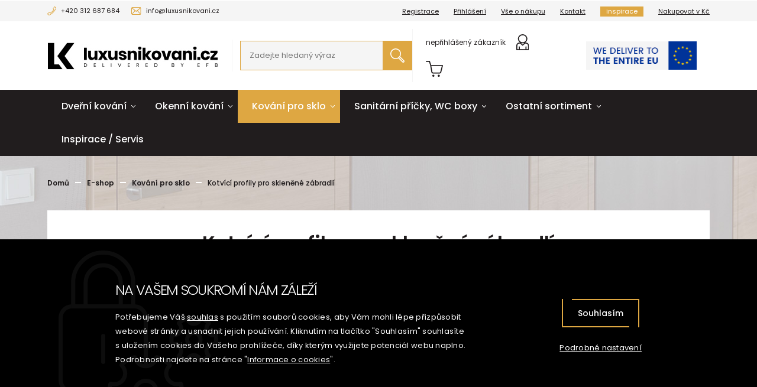

--- FILE ---
content_type: text/html; charset=utf-8
request_url: https://www.luxusnikovani.cz/montazni-profily-pro-sklenene-zabradli?currency=EUR
body_size: 13697
content:
<!DOCTYPE html>
<html lang="cs">
    <head>
        <meta charset="utf-8">
        <meta http-equiv="X-UA-Compatible" content="IE=edge">
			<meta name="viewport" content="width=device-width, initial-scale=1">
        <title>Kotvící profily pro skleněné zábradlí | Luxusní kování</title>

		<link rel="apple-touch-icon" sizes="180x180" href="/skins/luxusnikovani/img/apple-touch-icon.png">
		<link rel="icon" type="image/png" sizes="32x32" href="/skins/luxusnikovani/img/favicon-32x32.png">
		<link rel="icon" type="image/png" sizes="16x16" href="/skins/luxusnikovani/img/favicon-16x16.png">
		<link rel="mask-icon" href="/skins/luxusnikovani/img/safari-pinned-tab.svg" color="#5bbad5">
		<meta name="msapplication-TileColor" content="#ffffff">
		<meta name="theme-color" content="#ffffff">

		<link rel="preconnect" href="https://fonts.googleapis.com">
		<link rel="preconnect" href="https://fonts.gstatic.com" crossorigin>
		<link href="https://fonts.googleapis.com/css2?family=Poppins:wght@100;300;400;500;600;700;800&display=swap" rel="stylesheet">

		<link rel="canonical" href="https://www.luxusnikovani.cz/montazni-profily-pro-sklenene-zabradli">
		<meta name="robots" content="index, follow">
<link rel="stylesheet" type="text/css" href="/temp/static/cssloader-753cc3de7d12.css?1764857272">
		
        <!--[if lt IE 9]>
          <script src="https://oss.maxcdn.com/html5shiv/3.7.2/html5shiv.min.js"></script>
          <script src="https://oss.maxcdn.com/respond/1.4.2/respond.min.js"></script>
        <![endif]-->

<script type="text/javascript" src="/temp/static/jsloader-c9a9957a3910.js?1764857272"></script>

<script type="text/javascript">
    window.dataLayer = window.dataLayer || [];
    function gtag(){ dataLayer.push(arguments); }

    var analyticsStorage = false;
    var personalisedStorage = false;
    var adStorage = false;

    var cookieManage = CookieManage.createFromCookie();
    if (cookieManage !== null) {
        analyticsStorage = cookieManage.analyticType.accepted;
        personalisedStorage = cookieManage.personalisedType.accepted;
        adStorage = cookieManage.advertiseType.accepted === true;
    }

    gtag("consent", "default", {
        functionality_storage: 'granted',
        ad_storage: adStorage === true ? 'granted' : 'denied',
        analytics_storage: analyticsStorage === true ? 'granted' : 'denied',
        personalization_storage: personalisedStorage === true ? 'granted' : 'denied',
        ad_user_data: adStorage === true ? 'granted' : 'denied',
        ad_personalization: adStorage === true ? 'granted' : 'denied',
    });
</script>

<script async src="https://www.googletagmanager.com/gtag/js?id=UA-84179308-1"></script>
<script>
 gtag('js', new Date());

 gtag('config', 'UA-84179308-1');
 

 gtag('config', 'AW-1061676748');
</script>

<!-- Facebook Pixel Code -->
<script>
	!function(f,b,e,v,n,t,s)
	{if(f.fbq)return;n=f.fbq=function(){n.callMethod?
	n.callMethod.apply(n,arguments):n.queue.push(arguments)};
	if(!f._fbq)f._fbq=n;n.push=n;n.loaded=!0;n.version='2.0';
	n.queue=[];t=b.createElement(e);t.async=!0;
	t.src=v;s=b.getElementsByTagName(e)[0];
	s.parentNode.insertBefore(t,s)}(window, document,'script', 'https://connect.facebook.net/en_US/fbevents.js');

	fbq('consent', personalisedStorage === true ? 'grant' : 'revoke');
	fbq('init', '1172975516464845');
	fbq('track', 'PageView');
</script>
<noscript><img height="1" width="1" style="display:none" src="https://www.facebook.com/tr?id=1172975516464845&ev=PageView&noscript=1"></noscript>
<!-- End Facebook Pixel Code -->


<script type="text/javascript">
	window.smartlook||(function(d) {
		var o=smartlook=function(){ o.api.push(arguments)},h=d.getElementsByTagName('head')[0];
		var c=d.createElement('script');o.api=new Array();c.async=true;c.type='text/javascript';
		c.charset='utf-8';c.src='https://rec.smartlook.com/recorder.js';h.appendChild(c);
	})(document);
	smartlook('init', 'bdc2dc6b96a408cfbda709bc7a1fed2e1b864a43');
</script>


	<script>
		gtag('event', 'page_view', {
			send_to: 'AW-1061676748',
			ecomm_prodid: [],
			ecomm_pagetype: 'category',
			ecomm_category: "Kotvící profily pro skleněné zábradlí"
		});
	</script>
    </head>
	<body>

			<div id="google_translate_element"></div>
			<script type="text/javascript">
				function googleTranslateElementInit()
				{
					 new google.translate.TranslateElement({
						pageLanguage: 'cs',
						includedLanguages: 'de,en',
						layout: google.translate.TranslateElement.InlineLayout.HORIZONTAL,
						gaTrack: true,
						gaId: 'UA-84179308-1'}, 'google_translate_element');
				}
			</script>
			<script type="text/javascript" src="//translate.google.com/translate_a/element.js?cb=googleTranslateElementInit"></script>

		<div class="header" id="top">
			<div class="header-top">
				<div class="container">
					<ul class="left clear">
						<li><img src="/skins/luxusnikovani/img/phone.svg?v2"> <a href="tel:+420312687684">+420 312 687 684</a></li>
						<li class="no-mobile"><img src="/skins/luxusnikovani/img/envelope.svg?v2"> <a href="mailto:info@luxusnikovani.cz">info@luxusnikovani.cz</a></li>
						<li class="mobile"><img src="/skins/luxusnikovani/img/envelope.svg?v2"> <a title="Kontakt" href="/kontakt?currency=EUR">Kontakt</a></li>
					</ul>
					<ul class="right clear">
						<li>
							<a href="/customer/registration/?currency=EUR" title="Registrace">Registrace</a>
						</li>
						<li>
							<a href="/customer/login/?currency=EUR" title="Přihlášení">Přihlášení</a>
						</li>
						<li>
							<a href="/vse-o-nakupu?currency=EUR" title="Vše o nákupu">Vše o nákupu</a>
						</li>
						<li>
							<a href="/kontakt?currency=EUR" title="Kontakt">Kontakt</a>
						</li>
						<li class="nav-inspiration"><a href="/inspirace?currency=EUR">inspirace</a></li>
						<li class="currency"><a href="/montazni-profily-pro-sklenene-zabradli">Nakupovat v Kč</a></li>
					</ul>
				</div>
			</div>
			<div class="header-bottom">
				<div class="container"><a title="Luxusní kování" class="logo" href="/?currency=EUR"><img src="/skins/luxusnikovani/img/logo2021-lk.png" alt=""></a>

					<div class="search">
                        <form action="/montazni-profily-pro-sklenene-zabradli" method="get" id="frm-searchForm"><input type="search" class="noBorder" placeholder="Zadejte hledaný výraz" autocomplete="off" name="question" id="frm-searchForm-question" required data-nette-rules='[{"op":":filled","msg":"This field is required."},{"op":":minLength","msg":"Hledaný řetězec musí mít alespoň 1 znak","arg":1}]'><button type="submit" href="" title="Vyhledávání"><img src="/skins/luxusnikovani/img/magnifier-white.svg" alt=""></button><input type="hidden" name="currency" value="EUR"><input type="hidden" name="do" value="searchForm-submit"><!--[if IE]><input type=IEbug disabled style="display:none"><![endif]-->
</form>

					</div>

					<ul class="tools">
						<li class="mobile"><a href="" class="tools-user mobile-menu-open"><img class="svg" src="/skins/luxusnikovani/img/mobile-menu.svg"></a></li>
						<li class="mobile"><a href="" class="tools-user mobile-search-open"><img class="svg" src="/skins/luxusnikovani/img/magnifier-black.svg"></a></li>
						<li><a title="nepřihlášený zákazník" class="tools-user" href="/customer/login/?currency=EUR"><span>nepřihlášený zákazník</span><img class="svg" src="/skins/luxusnikovani/img/user.svg"></a></li>
						<li id="snippet--cart"><a title="Nákupní košík" class="tools-cart" href="/order/cart?currency=EUR"><img class="svg" src="/skins/luxusnikovani/img/cart.svg"></a></li>
					</ul>
					<a class="eu-delivery-banner" title="We deliver to the entire EU" href="/we-deliver-to-the-entire-european-union?currency=EUR"></a>
				</div>
			</div>
		</div>

<div class="navigation">
	<div class="container">
		<ul>
			<li class="submenu">
				<a title="Dveřní kování" href="/dvere?currency=EUR">Dveřní kování</a>
				<div class="submenu-wrap">
					<ul class="category-list clear">
						<li>
							<a title="Dveřní kliky" href="/dverni-kliky?currency=EUR">
								<img src="/temp/img/7f/e0/5b/olivari-cono-w1200-h1200-7bf9a168e0a8d19607c6ea983b3101db-02-w100-h75-e-7fe05bb5341ddc72389ffae829ec1186.jpg" alt="">
								<strong><span>Dveřní kliky s rozetami</span></strong>
							</a>
						</li>
						<li>
							<a title="Dveřní kliky FSB Plug-in, bez rozety" href="/plugin?currency=EUR">
								<img src="/temp/img/58/a6/3e/pluginmenu-w100-h75-e-58a63e456be357bbbb59123ea207d070.jpg" alt="">
								<strong><span>Dveřní kliky FSB Plug-in, bez rozety</span></strong>
							</a>
						</li>
						<li>
							<a title="Stavebnice kování FSB" href="/stavebnice?currency=EUR">
								<img src="/temp/img/b1/07/bd/setup2-w100-h75-e-b107bd3f272e6227a34be909da8291ca.png" alt="">
								<strong><span>Stavebnice kování FSB</span></strong>
							</a>
						</li>
						<li>
							<a title="Barevné dveřní kování FSB" href="/dverni-kovani-v-barvach?currency=EUR">
								<img src="/temp/img/f0/6f/ce/colours-fsb-w100-h75-e-f06fcec0eb50699f74e8fe8da050ca4b.jpg" alt="">
								<strong><span>Barevné dveřní kování FSB</span></strong>
							</a>
						</li>
						<li>
							<a title="Kování v černé barvě" href="/kovani-cerna?currency=EUR">
								<img src="/temp/img/09/e3/4e/cerne-kovani-w100-h75-e-09e34ed10d22a46f04335a55b095dc82.jpg" alt="">
								<strong><span>Kování v černé barvě</span></strong>
							</a>
						</li>
						<li>
							<a title="Dveřní magnet Simonswerk Keep Closed" href="/magneticke-zajisteni-dveri-keep-close?currency=EUR">
								<img src="/temp/img/5e/28/38/kc50-holz-w100-h75-e-5e2838312a90b2863d6be5c113b5fa30.jpg" alt="">
								<strong><span>Dveřní magnet Simonswerk Keep Closed</span></strong>
							</a>
						</li>
						<li>
							<a title="Dveřní kliky se štítky" href="/dverni-kliky-se-stitky?currency=EUR">
								<img src="/temp/img/06/5c/30/stitkove-kovani-w100-h75-e-065c30c6c06b712fee8adaa4a9b9e347.jpg" alt="">
								<strong><span>Dveřní kliky se štítky</span></strong>
							</a>
						</li>
						<li>
							<a title="Dveřní madla" href="/dverni-madla?currency=EUR">
								<img src="/temp/img/a7/54/12/0-61-6188-00094-6425-w100-h75-e-a7541293faa36cf12ce4d2efcdd2c5cd.jpg" alt="">
								<strong><span>Dveřní madla</span></strong>
							</a>
						</li>
						<li>
							<a title="Dveřní panty Simonswerk" href="/dverni-panty?currency=EUR">
								<img src="/temp/img/0f/32/8a/vn-2929-160-w100-h75-e-0f328a4122d07ef5d2a2fe99be0f0849.JPG" alt="">
								<strong><span>Dveřní panty Simonswerk</span></strong>
							</a>
						</li>
						<li>
							<a title="Bezpečnostní kování" href="/bezpecnostni-kovani?currency=EUR">
								<img src="/temp/img/ab/90/11/0-73-7385-05510-6204-w100-h75-e-ab90113b279293c825d8e81ec07701e8.jpg" alt="">
								<strong><span>Bezpečnostní kování</span></strong>
							</a>
						</li>
						<li>
							<a title="Rustikální dveřní kování" href="/rustikalni-dverni-kovani?currency=EUR">
								<img src="/temp/img/d0/31/b4/stitkove-kovani-sudmetall-david-ii-ls-w1200-h1200-w100-h75-e-d031b46434adfdfdc2c4a89add9b6eae.jpg" alt="">
								<strong><span>Rustikální dveřní kování</span></strong>
							</a>
						</li>
						<li>
							<a title="Sudmetall Ulock-B" href="/ulock-b?currency=EUR">
								<img src="/temp/img/3e/a4/c5/menu-uloc1-w100-h75-e-3ea4c5c5562c004613e8ac369bbde9a2.png" alt="">
								<strong><span>Elektronické zámky a kování Südmetall</span></strong>
							</a>
						</li>
						<li>
							<a title="Elektronické produkty Assa Abloy" href="/elektronicke-zamky-assa-abloy?currency=EUR">
								<img src="/temp/img/41/58/b2/assa-el-w100-h75-e-4158b2144f9794f8fadd25e593e1d803.png" alt="">
								<strong><span>Elektronické produkty Assa Abloy</span></strong>
							</a>
						</li>
						<li>
							<a title="Automatické padací prahy PLanet" href="/automaticke-padaci-listy-planet?currency=EUR">
								<img src="/temp/img/5a/dc/07/planet-hs-anwendung-w100-h75-e-5adc07f6e7eaa20eae3939086cb95d42.jpg" alt="">
								<strong><span>Automatické padací prahy Planet</span></strong>
							</a>
						</li>
						<li>
							<a title="Dveřní zámky" href="/dverni-zamky-ssf?currency=EUR">
								<img src="/temp/img/f7/40/d1/ssfFH-20-APK-Foto-w100-h75-e-f740d123fccb609f2197e46797a11efa.jpg" alt="">
								<strong><span>Dveřní zámky</span></strong>
							</a>
						</li>
						<li>
							<a title="Kování pro posuvné dveře" href="/kovani-pro-posuvne-dvere?currency=EUR">
								<img src="/temp/img/89/de/1a/sliding-doors-w100-h75-e-89de1a9d41e18dadab6e684aff6fd48f.jpg" alt="">
								<strong><span>Kování pro posuvné dveře</span></strong>
							</a>
						</li>
						<li>
							<a title="Kování pro rámové dveře" href="/kovani-pro-ramove-dvere?currency=EUR">
								<img src="/temp/img/a3/1d/2b/ramove-dvere2-w100-h75-e-a31d2b01296fa78fc2fb25c95db25d90.jpg" alt="">
								<strong><span>Kování pro hliníkové a rámové dveře</span></strong>
							</a>
						</li>
						<li>
							<a title="Panikové kování, panikové kliky" href="/kovani-pro-panikove-dvere?currency=EUR">
								<img src="/temp/img/18/07/85/paniky-dvere-w100-h75-e-180785d46cfcfd09381c63a7f48bd6ae.jpg" alt="">
								<strong><span>Panikové kování pro únikové dveře</span></strong>
							</a>
						</li>
						<li>
							<a title="Dveřní zavírače Assa Abloy" href="/dverni-zavirace?currency=EUR">
								<img src="/temp/img/c8/33/56/DC340-guiderail-G195-perspective-w100-h75-e-c833563b824aabee3c521c80d42f9c4a.jpg" alt="">
								<strong><span>Dveřní zavírače Assa Abloy</span></strong>
							</a>
						</li>
						<li>
							<a title="Cylindrické vložky Winkhaus" href="/cylindricke-vlozky-winkhaus-2?currency=EUR">
								<img src="/temp/img/87/fc/20/vlozky-winkhaus-w100-h75-e-87fc206b138817d7e03b938a50fb7e7f.jpg" alt="">
								<strong><span>Cylindrické vložky Winkhaus</span></strong>
							</a>
						</li>
						<li>
							<a title="Dveřní koule" href="/dverni-koule-4?currency=EUR">
								<img src="/temp/img/bc/c1/ab/File-id-24625353-connectionname-Instance400-width-1024-height-1024-w100-h75-e-bcc1abf24b4eb47976e631ee8ce4ed9b.jpg" alt="">
								<strong><span>Dveřní koule</span></strong>
							</a>
						</li>
						<li>
							<a title="Dveřní doplňky" href="/dverni-doplnky?currency=EUR">
								<img src="/temp/img/19/18/d5/doplnky-w100-h75-e-1918d515f0e736f8b568b2e7f811c073.jpg" alt="">
								<strong><span>Dveřní doplňky</span></strong>
							</a>
						</li>
						<li>
							<a title="Kování pro speciální použití" href="/kovani-pro-specialni-pouziti-2?currency=EUR">
								<img src="/temp/img/a4/55/84/jva-handles-02-w100-h75-e-a45584c1c4c80eb060386161c2bc779a.jpg" alt="">
								<strong><span>Kování pro speciální použití</span></strong>
							</a>
						</li>
						<li>
							<a title="Výprodej" href="/vyprodej-2?currency=EUR">
								<img src="/temp/img/2a/52/da/sale-02-w100-h75-e-2a52dad07f80a4134ae3e5e7157ac1a7.jpg" alt="">
								<strong><span>Výprodej</span></strong>
							</a>
						</li>
					</ul>
				</div>
			</li>
			<li class="submenu">
				<a title="Okenní kování" href="/okna?currency=EUR">Okenní kování</a>
				<div class="submenu-wrap">
					<ul class="category-list clear">
						<li>
							<a title="Okenní kličky" href="/okenni-klicky?currency=EUR">
								<img src="/temp/img/57/3a/03/7f85655fb7-w100-h75-e-573a03626c9b856b3da8ccac72d50a4c.jpg" alt="">
								<strong><span>Okenní kličky</span></strong>
							</a>
						</li>
						<li>
							<a title="Okenní kličky FSB Plug-in" href="/vlozene-okenni-kliky-fsb?currency=EUR">
								<img src="/temp/img/db/6e/1b/vlozene-kliky-2-w100-h75-e-db6e1bd934039366d780a34746c95a40.jpg" alt="">
								<strong><span>Okenní kličky FSB Plug-in</span></strong>
							</a>
						</li>
						<li>
							<a title="Okenní kličky v černé barvě" href="/okenni-klicky-v-cerne-barve?currency=EUR">
								<img src="/temp/img/71/16/39/okenni-klika-galina-square-cerna-ocel-w1200-h1200-w100-h75-e-7116399cf17102a4444b4c1c78bf3786.jpg" alt="">
								<strong><span>Okenní kličky v černé barvě</span></strong>
							</a>
						</li>
						<li>
							<a title="Uzamykatelné okenní kliky" href="/uzamykatelne-okenni-klicky?currency=EUR">
								<img src="/temp/img/8c/be/1f/0-34-1183-17231-6204-w100-h75-e-8cbe1f9b9d6fcbcf1c93b9c43a3b905e.jpg" alt="">
								<strong><span>Uzamykatelné okenní kličky</span></strong>
							</a>
						</li>
						<li>
							<a title="Kliky pro HS portály a posuvná okna" href="/kliky-pro-hs-portaly?currency=EUR">
								<img src="/temp/img/8a/fb/d9/b60ffac888-w100-h75-e-8afbd94eda6b82375bfba036ee0318f7.jpg" alt="">
								<strong><span>Kliky pro HS portály a posuvná okna</span></strong>
							</a>
						</li>
						<li>
							<a title="Kliky pro balkonové dveře" href="/kliky-pro-balkonove-dvere?currency=EUR">
								<img src="/temp/img/b9/b6/44/32849780-w100-h75-e-b9b644620c6041a5d3b297c7b0d84a55.jpg" alt="">
								<strong><span>Kliky pro balkónové dveře</span></strong>
							</a>
						</li>
						<li>
							<a title="Okenní panty" href="/okenni-panty?currency=EUR">
								<img src="/temp/img/bb/41/01/b-1-13-zk-w100-h75-e-bb4101e32d069172a9735665f5780381.jpg" alt="">
								<strong><span>Okenní panty</span></strong>
							</a>
						</li>
						<li>
							<a title="Doplňky k oknům" href="/doplnky-k-oknum?currency=EUR">
								<img src="/temp/img/79/3a/3d/File-id-7784645-connectionname-Instance400-width-1024-height-1024-w100-h75-e-793a3d596a5476de8996baa5bac35d92.jpg" alt="">
								<strong><span>Doplňky k oknům</span></strong>
							</a>
						</li>
						<li>
							<a title="Okenní kliky s antibakteriálním povrchem" href="/okenni-kliky-s-antibakterialnim-povrchem?currency=EUR">
								<img src="/temp/img/72/a6/88/abaco-logo-w100-h75-e-6510010982ee2fcd0b2c8e9f02698352-w100-h75-e-72a688f60619b87ffc1f03e38e0619f7.jpg" alt="">
								<strong><span>Okenní kliky s antibakteriálním povrchem</span></strong>
							</a>
						</li>
					</ul>
				</div>
			</li>
			<li class="active submenu">
				<a title="Kování pro sklo" href="/sklo?currency=EUR">Kování pro sklo</a>
				<div class="submenu-wrap">
					<ul class="category-list clear">
						<li>
							<a title="Kování pro skleněné dveře" href="/kovani-pro-sklenene-dvere?currency=EUR">
								<img src="/temp/img/dc/a9/c9/e805c57480-w100-h75-e-dca9c982a02622f8181c67494eb35355.jpg" alt="">
								<strong><span>Kování pro skleněné dveře</span></strong>
							</a>
						</li>
						<li>
							<a title="Kování pro skleněné posuvné dveře" href="/kovani-pro-sklenene-posuvne-dvere?currency=EUR">
								<img src="/temp/img/1a/2c/50/70210010-Schiebeturbeschlag-Glasturen-small-w100-h75-e-1a2c509d3869e11e256e5f02c0dc4005.jpg" alt="">
								<strong><span>Kování pro skleněné posuvné dveře</span></strong>
							</a>
						</li>
						<li>
							<a title="Kování pro sprchové kouty" href="/kovani-pro-sprchove-kouty?currency=EUR">
								<img src="/temp/img/64/09/41/koupelny-kovani-w100-h75-e-640941b09081b110aeed749dba124f7e.jpg" alt="">
								<strong><span>Kování pro sprchové kouty</span></strong>
							</a>
						</li>
						<li>
							<a title="Držáky skleněné výplně zábradlí" href="/drzaky-skla-pro-zabradli?currency=EUR">
								<img src="/temp/img/44/43/ad/55ea777245-w100-h75-e-4443adef33ec8773a3942e554e373226.jpg" alt="">
								<strong><span>Držáky skleněné výplně zábradlí</span></strong>
							</a>
						</li>
						<li>
							<a title="Bodové úchyty pro sklo" href="/bodove-uchyty-pro-sklo?currency=EUR">
								<img src="/temp/img/b5/8a/ef/3aeefce4ea-w100-h75-e-b58aef9499326708969d8c5bcbc48fe8.jpg" alt="">
								<strong><span>Bodové úchyty pro sklo</span></strong>
							</a>
						</li>
						<li>
							<a title="Profily pro francouzské balkony" href="/ramy-pro-francouzska-okna?currency=EUR">
								<img src="/temp/img/a4/1d/7d/francouzsky-balkon-w100-h75-e-a41d7de6544d15bb0cce9c89056b89bf.png" alt="">
								<strong><span>Profily pro francouzské balkony</span></strong>
							</a>
						</li>
						<li class="active">
							<a title="Kotvící profily pro skleněné zábradlí" href="/montazni-profily-pro-sklenene-zabradli?currency=EUR">
								<img src="/temp/img/e5/4b/da/fix2-w100-h75-e-e54bda2ce9796b2e5983f0a6943f4fb8.jpg" alt="">
								<strong><span>Kotvící profily pro skleněné zábradlí</span></strong>
							</a>
						</li>
						<li>
							<a title="Spigoty a zábradlí k bazénům" href="/spigoty?currency=EUR">
								<img src="/temp/img/c3/18/f6/spigot-menu-small1-w100-h75-e-c318f64403c17a2d7d4b60fdb9a28f8b.png" alt="">
								<strong><span>Spigoty a zábradlí k bazénům</span></strong>
							</a>
						</li>
						<li>
							<a title="Automatické padací lišty pro skleněné dveře" href="/automaticke-padaci-listy-pro-dvere?currency=EUR">
								<img src="/temp/img/a7/39/58/automaticka-tesnici-lista-planet-kg-f8-uzky-48-db-standardni-w359-h300-w100-h75-e-a739588ef2aca49a5d5b6dc49a0cd1ed.jpg" alt="">
								<strong><span>Automatické padací lišty pro skleněné dveře</span></strong>
							</a>
						</li>
						<li>
							<a title="Madla pro skleněná zábradlí" href="/madla-pro-sklenena-zabradli?currency=EUR">
								<img src="/temp/img/58/b6/01/madla-sklo-w100-h75-e-58b601bb6e96a930a65487b3bc4933d2.jpg" alt="">
								<strong><span>Madla pro skleněná zábradlí</span></strong>
							</a>
						</li>
						<li>
							<a title="Twister pro skleněné zábradlí" href="/twister-fixace-skla-bez-vrtani-2?currency=EUR">
								<img src="/temp/img/92/da/00/d36684fff4-w100-h75-e-92da00105eea1efc2bfa792deaa3bb73.jpg" alt="">
								<strong><span>Twister pro skleněné zábradlí</span></strong>
							</a>
						</li>
						<li>
							<a title="Kování pro skleněné stříšky" href="/kovani-pro-sklenene-pristresky?currency=EUR">
								<img src="/temp/img/f5/a0/8b/strisky-w100-h75-e-f5a08b941f48e4138934f30e2de8952c.jpg" alt="">
								<strong><span>Kování pro skleněné stříšky</span></strong>
							</a>
						</li>
						<li>
							<a title="Sadev architektonické systémy pro sklo" href="/sadev-architektonicke-systemy-pro-sklo?currency=EUR">
								<img src="/temp/img/a2/6e/b9/Verre-structurel-300x300-w100-h75-e-a26eb9ae87a395ca84dd977d373504a9.png" alt="">
								<strong><span>Sadev architektonické systémy pro sklo</span></strong>
							</a>
						</li>
						<li>
							<a title="Doplňky kotvících profilů skleněného zábradlí" href="/doplnky-kotvicich-profilu-skleneneho-zabradli?currency=EUR">
								<img src="/temp/img/8f/ff/37/2sidefix-w100-h75-e-8fff379c6919faf91776b601d907b97a.jpg" alt="">
								<strong><span>Doplňky kotvících profilů skleněného zábradlí</span></strong>
							</a>
						</li>
					</ul>
				</div>
			</li>
			<li class="submenu">
				<a title="Sanitární příčky, sanitární boxy" href="/kovani-pro-sanitarni-pricky-2?currency=EUR">Sanitární příčky, WC boxy</a>
				<div class="submenu-wrap">
					<ul class="category-list clear">
						<li>
							<a title="Dveřní panty pro sanitární příčky a WC boxy" href="/dverni-panty-pro-sanitarni-pricky-2?currency=EUR">
								<img src="/temp/img/81/13/e4/dverni-pant-pro-sanitarni-pricky-nerez-vzhled-skryte-srouby-nr-3-w359-h300-w100-h75-e-8113e447982d53b5fb7ba8bffd448808.jpg" alt="">
								<strong><span>Dveřní panty pro sanitární příčky a WC boxy</span></strong>
							</a>
						</li>
						<li>
							<a title="Podpěry pro sanitární příčky" href="/podpery-pro-sanitarni-pricky?currency=EUR">
								<img src="/temp/img/80/3a/bf/stenova-podpera-pro-sanitarni-pricky-panel-18-25-mm-evo-viii-w359-h300-w100-h75-e-803abf0b0fddcaf9c6f5c914f421158d.jpg" alt="">
								<strong><span>Podpěry pro sanitární příčky</span></strong>
							</a>
						</li>
						<li>
							<a title="Úchytky pro kabinové dveře" href="/uchytky-pro-kabinove-dvere-3?currency=EUR">
								<img src="/temp/img/ca/a5/dc/uchytka-pro-kabinove-dvere-nr-2-nerez-w359-h300-w100-h75-e-caa5dc4310a8cae8e03ed68f14742f73.jpg" alt="">
								<strong><span>Úchytky pro kabinové dveře</span></strong>
							</a>
						</li>
						<li>
							<a title="Zamykání pro WC boxy a sanitární příčky" href="/wc-zamykani-pro-sanitarni-pricky-2?currency=EUR">
								<img src="/temp/img/63/16/02/wc-zamykani-pro-sanitarni-pricky-pro-listy-nerez-w359-h300-w100-h75-e-6316022fd67280aa79402770051b5e8a.jpg" alt="">
								<strong><span>Zamykání pro WC boxy a sanitární příčky</span></strong>
							</a>
						</li>
						<li>
							<a title="Montážní prvky pro sanitární příčky" href="/montazni-prvky-pro-sanitarni-pricky-3?currency=EUR">
								<img src="/temp/img/f3/93/03/u-podpera-nerez-w359-h300-a3a6189c116bb75c12fb1711719e5199-w100-h75-e-f39303c2a68ae0d8ae6fa162a9e0b89c.jpg" alt="">
								<strong><span>Montážní prvky pro sanitární příčky</span></strong>
							</a>
						</li>
						<li>
							<a title="Hliníkové profily pro sanitární příčky a WC boxy" href="/hlinikove-profily-pro-sanitarni-pricky-3?currency=EUR">
								<img src="/temp/img/6d/a7/98/kotvici-profil-ke-zdi-hlinik-w359-h300-f053311034e8ea6e8e8c4a772429ed37-w100-h75-e-6da798067799b4b0a98a6afe7b3b4382.jpg" alt="">
								<strong><span>Hliníkové profily pro sanitární příčky a WC boxy</span></strong>
							</a>
						</li>
						<li>
							<a title="Háčky na oděvy do sanitárních kabin" href="/hacky-na-odevy-do-sanitarnich-kabin-3?currency=EUR">
								<img src="/temp/img/11/84/66/vesak-na-odevy-sudmetall-nr-5-w1200-h1200-c200d19e8359e2eb495bdd136c12dd4a-w100-h75-e-11846622bb2f5c033cc016f88f636c2c.jpg" alt="">
								<strong><span>Háčky na oděvy do sanitárních kabin</span></strong>
							</a>
						</li>
						<li>
							<a title="Dveřní piktogramy" href="/dverni-piktogramy-4?currency=EUR">
								<img src="/temp/img/d9/66/87/dverni-piktogram-sudmetall-k-nasroubovani-velky-ctverec-w1200-h1200-w100-h75-e-d966879d16ac3527ed9cd102539423bb.jpg" alt="">
								<strong><span>Dveřní piktogramy</span></strong>
							</a>
						</li>
					</ul>
				</div>
			</li>
			<li class="submenu">
				<a title="Ostatní sortiment" href="/zamecnicke-prvky?currency=EUR">Ostatní sortiment</a>
				<div class="submenu-wrap">
					<ul class="category-list clear">
						<li>
							<a title="Kování pro branky a brány" href="/kovani-pro-brany-a-ploty?currency=EUR">
								<img src="/temp/img/31/93/a8/klika-s-uzkou-hranatou-rozetou-sudmetall-galina-ii-r-topspeed-linear-w1200-w100-h75-e-3193a80ec864cb99f4c2f8b97106c122.jpg" alt="">
								<strong><span>Kování pro branky a brány</span></strong>
							</a>
						</li>
						<li>
							<a title="Prvky pro výrobu zábradlí" href="/prvky-pro-vyrobu-zabradli?currency=EUR">
								<img src="/temp/img/d8/89/eb/drzak-zabradli-hranaty-nerez-pro-trubku-42-4-mm-w1200-h1200-w100-h75-e-d889eb8aed352f589dd176bf5f09f421.jpg" alt="">
								<strong><span>Prvky pro výrobu zábradlí</span></strong>
							</a>
						</li>
						<li>
							<a title="Nábytkové úchytky" href="/nabytkove-kovani?currency=EUR">
								<img src="/temp/img/50/8d/51/nabytkovy-uchyt-sudmetall-nr-12-w1200-h1200-w100-h75-e-508d514e916129e821ac5b61b76c8ebb.jpg" alt="">
								<strong><span>Nábytkové úchytky</span></strong>
							</a>
						</li>
						<li>
							<a title="Věšáky na oděvy" href="/vesaky-na-odevy-2?currency=EUR">
								<img src="/temp/img/dc/c3/bf/vesak-na-odevy-sudmetall-hranaty-2-cerna-stribrna-w359-h300-w100-h75-e-dcc3bf1d733cab9dc5b33f32b1d72f1d.jpg" alt="">
								<strong><span>Věšáky na oděvy</span></strong>
							</a>
						</li>
						<li>
							<a title="Větrací mřížky" href="/vetraci-mrizky-3?currency=EUR">
								<img src="/temp/img/a3/62/21/cerna-vetraci-mrizka-sudmetall-500x150-mm-w1200-h1200-w100-h75-e-a362217bd95dbd4e33affdb96b3ae23f.jpg" alt="">
								<strong><span>Větrací mřížky</span></strong>
							</a>
						</li>
						<li>
							<a title="Výprodej" href="/vyprodej?currency=EUR">
								<img src="/temp/img/81/50/61/sale-w100-h75-e-815061e3f887c0cda02fe044a989fa85.jpg" alt="">
								<strong><span>Výprodej</span></strong>
							</a>
						</li>
					</ul>
				</div>
			</li>
			<li>
				<a title="Inspirace / Servis" href="/inspirace?currency=EUR">Inspirace / Servis</a>
			</li>
		</ul>
	</div>
</div>


<div class="content">
	<div class="content-header"></div>
	<div class="container">
<ul class="breadcrumbs clear">
	<li>
		<a href="/?currency=EUR" title="Domů">
			<span>Domů</span>
			<img src="/skins/luxusnikovani/img/home.svg" alt="home">
		</a>
	</li>
	<li>
		<a href="/www-luxusnikovani-cz?currency=EUR" title="E-shop">
E-shop		</a>
	</li>
	<li>
		<a href="/sklo?currency=EUR" title="Kování pro sklo">
Kování pro sklo		</a>
	</li>
	<li class="current">
Kotvící profily pro skleněné zábradlí	</li>
</ul>

		<div class="content-box-wrapper">
			<div class="content-box clear">
<div id="snippet--flashes"></div>
<div class="category-menu">
	<ul>
				</li>
				
			<li>
				<a title="Dveřní kování" href="/dvere?currency=EUR">Dveřní kování</a>
				</li>
				
			<li>
				<a title="Okenní kování" href="/okna?currency=EUR">Okenní kování</a>
				</li>
				
			<li class="active">
				<a title="Kování pro sklo" href="/sklo?currency=EUR">Kování pro sklo</a>
			<ul>
			<li>
				<a title="Kování pro skleněné dveře" href="/kovani-pro-sklenene-dvere?currency=EUR">Kování pro skleněné dveře</a>
				</li>
				
			<li>
				<a title="Kování pro skleněné posuvné dveře" href="/kovani-pro-sklenene-posuvne-dvere?currency=EUR">Kování pro skleněné posuvné dveře</a>
				</li>
				
			<li>
				<a title="Kování pro sprchové kouty" href="/kovani-pro-sprchove-kouty?currency=EUR">Kování pro sprchové kouty</a>
				</li>
				
			<li>
				<a title="Držáky skleněné výplně zábradlí" href="/drzaky-skla-pro-zabradli?currency=EUR">Držáky skleněné výplně zábradlí</a>
				</li>
				
			<li>
				<a title="Bodové úchyty pro sklo" href="/bodove-uchyty-pro-sklo?currency=EUR">Bodové úchyty pro sklo</a>
				</li>
				
			<li>
				<a title="Profily pro francouzské balkony" href="/ramy-pro-francouzska-okna?currency=EUR">Profily pro francouzské balkony</a>
				</li>
				
			<li class="active">
				<a title="Kotvící profily pro skleněné zábradlí" href="/montazni-profily-pro-sklenene-zabradli?currency=EUR">Kotvící profily pro skleněné zábradlí</a>
				</li>
				
			<li>
				<a title="Spigoty a zábradlí k bazénům" href="/spigoty?currency=EUR">Spigoty a zábradlí k bazénům</a>
				</li>
				
			<li>
				<a title="Automatické padací lišty pro skleněné dveře" href="/automaticke-padaci-listy-pro-dvere?currency=EUR">Automatické padací lišty pro skleněné dveře</a>
				</li>
				
			<li>
				<a title="Madla pro skleněná zábradlí" href="/madla-pro-sklenena-zabradli?currency=EUR">Madla pro skleněná zábradlí</a>
				</li>
				
			<li>
				<a title="Twister pro skleněné zábradlí" href="/twister-fixace-skla-bez-vrtani-2?currency=EUR">Twister pro skleněné zábradlí</a>
				</li>
				
			<li>
				<a title="Kování pro skleněné stříšky" href="/kovani-pro-sklenene-pristresky?currency=EUR">Kování pro skleněné stříšky</a>
				</li>
				
			<li>
				<a title="Sadev architektonické systémy pro sklo" href="/sadev-architektonicke-systemy-pro-sklo?currency=EUR">Sadev architektonické systémy pro sklo</a>
				</li>
				
			<li>
				<a title="Doplňky kotvících profilů skleněného zábradlí" href="/doplnky-kotvicich-profilu-skleneneho-zabradli?currency=EUR">Doplňky kotvících profilů skleněného zábradlí</a>
				</li>
				</ul></li>
			<li>
				<a title="Sanitární příčky, WC boxy" href="/kovani-pro-sanitarni-pricky-2?currency=EUR">Sanitární příčky, WC boxy</a>
				</li>
				
			<li>
				<a title="Ostatní sortiment" href="/zamecnicke-prvky?currency=EUR">Ostatní sortiment</a>
		</li>
		
	</ul>
</div>

				<div class="category-detail">
					<div class="category-detail__head">
						<h1>Kotvící profily pro skleněné zábradlí</h1>

							<p><img style="display: block; margin-left: auto; margin-right: auto;" src="/data/filemanager-upload/Menu kategorií 2020/profily_zabradli.jpg" alt="" width="1000" height="250"></p>

					</div>
<div id="snippet--categoryContent">

							<div class="category-detail__head__brands">
								<strong>vyberte výrobce</strong>
								<div class="category-detail__head__brands__list">

										<a href="/montazni-profily-pro-sklenene-zabradli?currency=EUR&amp;f-state=producer%28sudmetall%29" title="Süd-Metall">
											<img src="/temp/img/25/f0/fc/sud-metall-w200-h150-e-25f0fcdd9b6b341eb65c034b98c7671b.png" alt="Süd-Metall">
										</a>
										<a href="/montazni-profily-pro-sklenene-zabradli?currency=EUR&amp;f-state=producer%28sadev%29" title="Sadev">
											<img src="/temp/img/3e/69/3f/sadev-w200-h150-e-3e693fa6997fd5559c08f1d148fcb5c0.png" alt="Sadev">
										</a>
								</div>
							</div>


<div id="snippet--filter">


	<form action="/montazni-profily-pro-sklenene-zabradli?currency=EUR" method="post" id="filter-form">
		<div class="category-filter-wrapper">
			<div class="category-filter-header">
				<a href="" title="Filtrování">Filtrování</a>
			</div>
			<div class="category-filter clear">
				<ul class="category-filter-section">
						<li class="category-filter-column-hidden filter-1"><a data-open="1" href="#" title="Výrobce">Výrobce</a></li>
						
						<li class="filter-2"><a data-open="2" href="#" title="Štítky" class="selected">Štítky</a></li>
						
						<li class="filter-3"><a data-open="3" href="#" title="Materiál">Materiál</a></li>
						
						<li class="filter-4"><a data-open="4" href="#" title="Montáž lišty">Montáž lišty</a></li>
						
						<li class="filter-5"><a data-open="5" href="#" title="Tloušťka skla">Tloušťka skla</a></li>
						
				</ul>
					<div class="category-filter-column-hidden category-filter-column filter-1">
							<label>
								<input type="checkbox" name="producer[4]"> Süd-Metall
							</label>
							<label>
								<input type="checkbox" name="producer[16]"> Sadev
							</label>
					</div>
					
					<div class="category-filter-column filter-2 selected">
							<label>
								<input type="checkbox" name="tags[1]"> Novinka
							</label>
					</div>
					
					<div class="category-filter-column filter-3">
							<label>
								<input type="checkbox" name="MATERIAL[8]"> Eloxovaný hliník
							</label>
							<label>
								<input type="checkbox" name="MATERIAL[19]"> Nerez vzhled
							</label>
					</div>
					
					<div class="category-filter-column filter-4">
							<label>
								<input type="checkbox" name="MONTAZ_LISTY[2114]"> Z boku
							</label>
							<label>
								<input type="checkbox" name="MONTAZ_LISTY[2115]"> Na povrch
							</label>
							<label>
								<input type="checkbox" name="MONTAZ_LISTY[2116]"> Na povrch s výztuhou
							</label>
					</div>
					
					<div class="category-filter-column filter-5">
							<label>
								<input type="checkbox" name="TLOUSTKA_SKLA[1989]"> 10,76 - 12,76 mm
							</label>
							<label>
								<input type="checkbox" name="TLOUSTKA_SKLA[67]"> 16,76 mm
							</label>
					</div>
					
			</div>
		</div>
	<input type="hidden" name="_do" value="catalogFilter-form-submit"></form>


</div><div class="category-sort clear">
	<ul>
		<li class="active">
			<a title="oblíbené" href="/montazni-profily-pro-sklenene-zabradli?currency=EUR&amp;do=productGrid-sorter">oblíbené</a>
		</li>
		<li>
			<a title="od nejlevnějšího" href="/montazni-profily-pro-sklenene-zabradli?currency=EUR&amp;do=productGrid-sorter&amp;pg-s=od-nejlevnejsiho">od nejlevnějšího</a>
		</li>
		<li>
			<a title="od nejdražšího" href="/montazni-profily-pro-sklenene-zabradli?currency=EUR&amp;do=productGrid-sorter&amp;pg-s=od-nejdrazsiho">od nejdražšího</a>
		</li>
	</ul>
</div>
	<div class="product-grid">

<div class="product-box">
	<a href="/motion-profil-pro-sklenene-zabradli-bocni?currency=EUR" title="Kotvící profil pro skleněné zábradlí MOTION"><img src="/temp/img/a4/16/7f/kotvici-profil-pro-sklenene-zabradli-motion-w300-h200-e-a4167f04cdefa7fae6ef0f7c463854e3.jpg" alt="Kotvící profil pro skleněné zábradlí MOTION"></a>
	<div class="product-box-info">
		<a href="/motion-profil-pro-sklenene-zabradli-bocni?currency=EUR" title="Rychlý náhled" class="preview" data-link="/motion-profil-pro-sklenene-zabradli-bocni?currency=EUR&amp;a=preview"></a>
		<ul class="tags">
			<li><span style="color: #ffffff; background-color: #5cb85c;">Novinka</span></li>
		</ul>

		<h2><a href="/motion-profil-pro-sklenene-zabradli-bocni?currency=EUR" title="Kotvící profil pro skleněné zábradlí MOTION">Kotvící profil pro skleněné zábradlí MOTION</a></h2>
		<h3><a href="/motion-profil-pro-sklenene-zabradli-bocni?currency=EUR" title="Kotvící profil pro skleněné zábradlí MOTION">Süd-Metall</a></h3>
		<hr>
		<strong class="price" title="Cena bez DPH">CENA OD 179,08 €</strong>
		<strong class="stock in-stock">
				do 5 pracovních dní
		</strong>
		<a href="/motion-profil-pro-sklenene-zabradli-bocni?currency=EUR" title="Kotvící profil pro skleněné zábradlí MOTION" class="btn btn-red">DETAIL PRODUKTU</a>
	</div>
</div>

<div class="product-box">
	<a href="/francouzsky-balkon-set-pro-instalaci-skla?currency=EUR" title="Südmetall set pro sklo na francouzský balkón"><img src="/temp/img/a3/42/95/sudmetall-set-pro-sklo-na-francouzsky-balkon-w300-h200-e-a34295137ff888db55b4eb4b2fd83f3a.png" alt="Südmetall set pro sklo na francouzský balkón"></a>
	<div class="product-box-info">
		<a href="/francouzsky-balkon-set-pro-instalaci-skla?currency=EUR" title="Rychlý náhled" class="preview" data-link="/francouzsky-balkon-set-pro-instalaci-skla?currency=EUR&amp;a=preview"></a>

		<h2><a href="/francouzsky-balkon-set-pro-instalaci-skla?currency=EUR" title="Südmetall set pro sklo na francouzský balkón">Südmetall set pro sklo na francouzský balkón</a></h2>
		<h3><a href="/francouzsky-balkon-set-pro-instalaci-skla?currency=EUR" title="Südmetall set pro sklo na francouzský balkón">Süd-Metall</a></h3>
		<hr>
		<strong class="price" title="Cena bez DPH">CENA 253,1 €</strong>
		<strong class="stock">
				Termín bude prověřen u dodavatele
		</strong>
		<a href="/francouzsky-balkon-set-pro-instalaci-skla?currency=EUR" title="Südmetall set pro sklo na francouzský balkón" class="btn btn-red">DETAIL PRODUKTU</a>
	</div>
</div>

<div class="product-box">
	<a href="/kotvici-profil-pro-sklenene-zabradli-bocni-montaz?currency=EUR" title="Kotvící profil pro skleněné zábradlí, boční montáž"><img src="/temp/img/1e/c8/30/kotvici-profil-pro-sklenene-zabradli-bocni-montaz-w300-h200-e-1ec8302cb4f203956a9dd651b95f64fc.jpg" alt="Kotvící profil pro skleněné zábradlí, boční montáž"></a>
	<div class="product-box-info">
		<a href="/kotvici-profil-pro-sklenene-zabradli-bocni-montaz?currency=EUR" title="Rychlý náhled" class="preview" data-link="/kotvici-profil-pro-sklenene-zabradli-bocni-montaz?currency=EUR&amp;a=preview"></a>

		<h2><a href="/kotvici-profil-pro-sklenene-zabradli-bocni-montaz?currency=EUR" title="Kotvící profil pro skleněné zábradlí, boční montáž">Kotvící profil pro skleněné zábradlí, boční montáž</a></h2>
		<h3><a href="/kotvici-profil-pro-sklenene-zabradli-bocni-montaz?currency=EUR" title="Kotvící profil pro skleněné zábradlí, boční montáž">Süd-Metall</a></h3>
		<hr>
		<strong class="price" title="Cena bez DPH">CENA OD 220,45 €</strong>
		<strong class="stock in-stock">
				do 5 pracovních dní
		</strong>
		<a href="/kotvici-profil-pro-sklenene-zabradli-bocni-montaz?currency=EUR" title="Kotvící profil pro skleněné zábradlí, boční montáž" class="btn btn-red">DETAIL PRODUKTU</a>
	</div>
</div>

<div class="product-box">
	<a href="/kotvici-profil-pro-sklenene-zabradli-nalozeny-s-vyztuhou?currency=EUR" title="Kotvící profil pro skleněné zábradlí, naložený s výztuhou, 3000 mm"><img src="/temp/img/cd/53/6f/kotvici-profil-pro-sklenene-zabradli-nalozeny-s-vyztuhou-3000-mm-w300-h200-e-cd536f70dd01ca0e33e5f68f8c935db3.jpg" alt="Kotvící profil pro skleněné zábradlí, naložený s výztuhou, 3000 mm"></a>
	<div class="product-box-info">
		<a href="/kotvici-profil-pro-sklenene-zabradli-nalozeny-s-vyztuhou?currency=EUR" title="Rychlý náhled" class="preview" data-link="/kotvici-profil-pro-sklenene-zabradli-nalozeny-s-vyztuhou?currency=EUR&amp;a=preview"></a>

		<h2><a href="/kotvici-profil-pro-sklenene-zabradli-nalozeny-s-vyztuhou?currency=EUR" title="Kotvící profil pro skleněné zábradlí, naložený s výztuhou, 3000 mm">Kotvící profil pro skleněné zábradlí, naložený s výztuhou, 3000 mm</a></h2>
		<h3><a href="/kotvici-profil-pro-sklenene-zabradli-nalozeny-s-vyztuhou?currency=EUR" title="Kotvící profil pro skleněné zábradlí, naložený s výztuhou, 3000 mm">Süd-Metall</a></h3>
		<hr>
		<strong class="price" title="Cena bez DPH">CENA 218,29 €</strong>
		<strong class="stock in-stock">
				do 5 pracovních dní
		</strong>
		<a href="/kotvici-profil-pro-sklenene-zabradli-nalozeny-s-vyztuhou?currency=EUR" title="Kotvící profil pro skleněné zábradlí, naložený s výztuhou, 3000 mm" class="btn btn-red">DETAIL PRODUKTU</a>
	</div>
</div>

<div class="product-box">
	<a href="/kotvici-profil-pro-sklenene-zabradli-nalozeny?currency=EUR" title="Kotvící profil pro skleněné zábradlí, naložený, 3000 mm"><img src="/temp/img/ec/aa/cf/kotvici-profil-pro-sklenene-zabradli-nalozeny-3000-mm-w300-h200-e-ecaacf0884fd31018c07e276aa9387df.jpg" alt="Kotvící profil pro skleněné zábradlí, naložený, 3000 mm"></a>
	<div class="product-box-info">
		<a href="/kotvici-profil-pro-sklenene-zabradli-nalozeny?currency=EUR" title="Rychlý náhled" class="preview" data-link="/kotvici-profil-pro-sklenene-zabradli-nalozeny?currency=EUR&amp;a=preview"></a>

		<h2><a href="/kotvici-profil-pro-sklenene-zabradli-nalozeny?currency=EUR" title="Kotvící profil pro skleněné zábradlí, naložený, 3000 mm">Kotvící profil pro skleněné zábradlí, naložený, 3000 mm</a></h2>
		<h3><a href="/kotvici-profil-pro-sklenene-zabradli-nalozeny?currency=EUR" title="Kotvící profil pro skleněné zábradlí, naložený, 3000 mm">Süd-Metall</a></h3>
		<hr>
		<strong class="price" title="Cena bez DPH">CENA OD 109,84 €</strong>
		<strong class="stock in-stock">
				do 5 pracovních dní
		</strong>
		<a href="/kotvici-profil-pro-sklenene-zabradli-nalozeny?currency=EUR" title="Kotvící profil pro skleněné zábradlí, naložený, 3000 mm" class="btn btn-red">DETAIL PRODUKTU</a>
	</div>
</div>

<div class="product-box">
	<a href="/sabco-profil-7010-6kn-kotvici-profil-pro-sklenene-zabradli?currency=EUR" title="SABCO Profil 7010 - kotvící profil 6kN pro skleněné zábradlí"><img src="/temp/img/a6/68/f1/sabco-profil-7010-kotvici-profil-6kn-pro-sklenene-zabradli-w300-h200-e-a668f1d3b918456b881895921b5e2b9e.jpg" alt="SABCO Profil 7010 - kotvící profil 6kN pro skleněné zábradlí"></a>
	<div class="product-box-info">
		<a href="/sabco-profil-7010-6kn-kotvici-profil-pro-sklenene-zabradli?currency=EUR" title="Rychlý náhled" class="preview" data-link="/sabco-profil-7010-6kn-kotvici-profil-pro-sklenene-zabradli?currency=EUR&amp;a=preview"></a>

		<h2><a href="/sabco-profil-7010-6kn-kotvici-profil-pro-sklenene-zabradli?currency=EUR" title="SABCO Profil 7010 - kotvící profil 6kN pro skleněné zábradlí">SABCO Profil 7010 - kotvící profil 6kN pro skleněné zábradlí</a></h2>
		<h3><a href="/sabco-profil-7010-6kn-kotvici-profil-pro-sklenene-zabradli?currency=EUR" title="SABCO Profil 7010 - kotvící profil 6kN pro skleněné zábradlí">Sadev</a></h3>
		<hr>
		<strong class="price" title="Cena bez DPH">CENA 0 €</strong>
		<strong class="stock">
				Termín bude prověřen u dodavatele
		</strong>
		<a href="/sabco-profil-7010-6kn-kotvici-profil-pro-sklenene-zabradli?currency=EUR" title="SABCO Profil 7010 - kotvící profil 6kN pro skleněné zábradlí" class="btn btn-red">DETAIL PRODUKTU</a>
	</div>
</div>

<div class="product-box">
	<a href="/sabco-profil-7015-6kn-kotvici-profil-pro-sklenene-zabradli?currency=EUR" title="SABCO Profil 7015 - kotvící profil 6kN pro skleněné zábradlí"><img src="/temp/img/ff/4c/ce/sabco-profil-7015-kotvici-profil-6kn-pro-sklenene-zabradli-w300-h200-e-ff4cce8528a163d86893e0a045a4df5a.jpg" alt="SABCO Profil 7015 - kotvící profil 6kN pro skleněné zábradlí"></a>
	<div class="product-box-info">
		<a href="/sabco-profil-7015-6kn-kotvici-profil-pro-sklenene-zabradli?currency=EUR" title="Rychlý náhled" class="preview" data-link="/sabco-profil-7015-6kn-kotvici-profil-pro-sklenene-zabradli?currency=EUR&amp;a=preview"></a>

		<h2><a href="/sabco-profil-7015-6kn-kotvici-profil-pro-sklenene-zabradli?currency=EUR" title="SABCO Profil 7015 - kotvící profil 6kN pro skleněné zábradlí">SABCO Profil 7015 - kotvící profil 6kN pro skleněné zábradlí</a></h2>
		<h3><a href="/sabco-profil-7015-6kn-kotvici-profil-pro-sklenene-zabradli?currency=EUR" title="SABCO Profil 7015 - kotvící profil 6kN pro skleněné zábradlí">Sadev</a></h3>
		<hr>
		<strong class="price" title="Cena bez DPH">CENA 0 €</strong>
		<strong class="stock">
				Termín bude prověřen u dodavatele
		</strong>
		<a href="/sabco-profil-7015-6kn-kotvici-profil-pro-sklenene-zabradli?currency=EUR" title="SABCO Profil 7015 - kotvící profil 6kN pro skleněné zábradlí" class="btn btn-red">DETAIL PRODUKTU</a>
	</div>
</div>

<div class="product-box">
	<a href="/sabco-profil-7018-10kn-kotvici-profil-pro-sklenene-zabradli?currency=EUR" title="SABCO Profil 7018 - kotvící profil 10 kN pro skleněné zábradlí"><img src="/temp/img/2d/9a/6c/sabco-profil-7018-kotvici-profil-10-kn-pro-sklenene-zabradli-w300-h200-e-2d9a6c9d7ce7ea330c142dab9eff85ff.jpg" alt="SABCO Profil 7018 - kotvící profil 10 kN pro skleněné zábradlí"></a>
	<div class="product-box-info">
		<a href="/sabco-profil-7018-10kn-kotvici-profil-pro-sklenene-zabradli?currency=EUR" title="Rychlý náhled" class="preview" data-link="/sabco-profil-7018-10kn-kotvici-profil-pro-sklenene-zabradli?currency=EUR&amp;a=preview"></a>

		<h2><a href="/sabco-profil-7018-10kn-kotvici-profil-pro-sklenene-zabradli?currency=EUR" title="SABCO Profil 7018 - kotvící profil 10 kN pro skleněné zábradlí">SABCO Profil 7018 - kotvící profil 10 kN pro skleněné zábradlí</a></h2>
		<h3><a href="/sabco-profil-7018-10kn-kotvici-profil-pro-sklenene-zabradli?currency=EUR" title="SABCO Profil 7018 - kotvící profil 10 kN pro skleněné zábradlí">Sadev</a></h3>
		<hr>
		<strong class="price" title="Cena bez DPH">CENA 0 €</strong>
		<strong class="stock">
				Termín bude prověřen u dodavatele
		</strong>
		<a href="/sabco-profil-7018-10kn-kotvici-profil-pro-sklenene-zabradli?currency=EUR" title="SABCO Profil 7018 - kotvící profil 10 kN pro skleněné zábradlí" class="btn btn-red">DETAIL PRODUKTU</a>
	</div>
</div>

<div class="product-box">
	<a href="/sabco-profil-7018l-kotvici-profil-10-kn-pro-sklenene-zabradli?currency=EUR" title="SABCO Profil 7018L - kotvící profil 10 kN pro skleněné zábradlí"><img src="/temp/img/24/43/b4/sabco-profil-7018l-kotvici-profil-10-kn-pro-sklenene-zabradli-w300-h200-e-2443b410d47e48eb630a28836d9e9270.jpg" alt="SABCO Profil 7018L - kotvící profil 10 kN pro skleněné zábradlí"></a>
	<div class="product-box-info">
		<a href="/sabco-profil-7018l-kotvici-profil-10-kn-pro-sklenene-zabradli?currency=EUR" title="Rychlý náhled" class="preview" data-link="/sabco-profil-7018l-kotvici-profil-10-kn-pro-sklenene-zabradli?currency=EUR&amp;a=preview"></a>

		<h2><a href="/sabco-profil-7018l-kotvici-profil-10-kn-pro-sklenene-zabradli?currency=EUR" title="SABCO Profil 7018L - kotvící profil 10 kN pro skleněné zábradlí">SABCO Profil 7018L - kotvící profil 10 kN pro skleněné zábradlí</a></h2>
		<h3><a href="/sabco-profil-7018l-kotvici-profil-10-kn-pro-sklenene-zabradli?currency=EUR" title="SABCO Profil 7018L - kotvící profil 10 kN pro skleněné zábradlí">Sadev</a></h3>
		<hr>
		<strong class="price" title="Cena bez DPH">CENA 0 €</strong>
		<strong class="stock">
				Termín bude prověřen u dodavatele
		</strong>
		<a href="/sabco-profil-7018l-kotvici-profil-10-kn-pro-sklenene-zabradli?currency=EUR" title="SABCO Profil 7018L - kotvící profil 10 kN pro skleněné zábradlí" class="btn btn-red">DETAIL PRODUKTU</a>
	</div>
</div>

<div class="product-box">
	<a href="/sabco-profil-7019-kotvici-profil-10-kn-pro-sklenene-zabradli?currency=EUR" title="SABCO Profil 7019 - kotvící profil 10 kN pro skleněné zábradlí"><img src="/temp/img/5d/b2/86/sabco-profil-7019-kotvici-profil-10-kn-pro-sklenene-zabradli-w300-h200-e-5db286c84eaeefc3272088103de6d103.jpg" alt="SABCO Profil 7019 - kotvící profil 10 kN pro skleněné zábradlí"></a>
	<div class="product-box-info">
		<a href="/sabco-profil-7019-kotvici-profil-10-kn-pro-sklenene-zabradli?currency=EUR" title="Rychlý náhled" class="preview" data-link="/sabco-profil-7019-kotvici-profil-10-kn-pro-sklenene-zabradli?currency=EUR&amp;a=preview"></a>

		<h2><a href="/sabco-profil-7019-kotvici-profil-10-kn-pro-sklenene-zabradli?currency=EUR" title="SABCO Profil 7019 - kotvící profil 10 kN pro skleněné zábradlí">SABCO Profil 7019 - kotvící profil 10 kN pro skleněné zábradlí</a></h2>
		<h3><a href="/sabco-profil-7019-kotvici-profil-10-kn-pro-sklenene-zabradli?currency=EUR" title="SABCO Profil 7019 - kotvící profil 10 kN pro skleněné zábradlí">Sadev</a></h3>
		<hr>
		<strong class="price" title="Cena bez DPH">CENA 0 €</strong>
		<strong class="stock">
				Termín bude prověřen u dodavatele
		</strong>
		<a href="/sabco-profil-7019-kotvici-profil-10-kn-pro-sklenene-zabradli?currency=EUR" title="SABCO Profil 7019 - kotvící profil 10 kN pro skleněné zábradlí" class="btn btn-red">DETAIL PRODUKTU</a>
	</div>
</div>

<div class="product-box">
	<a href="/sabco-profil-7030-3kn-kotvici-profil-pro-sklenene-zabradli?currency=EUR" title="SABCO Profil 7030 - kotvící profil 3kN pro skleněné zábradlí"><img src="/temp/img/f1/87/fe/sabco-profil-7030-kotvici-profil-3kn-pro-sklenene-zabradli-w300-h200-e-f187fed558d0e2538cc6927767e04577.jpg" alt="SABCO Profil 7030 - kotvící profil 3kN pro skleněné zábradlí"></a>
	<div class="product-box-info">
		<a href="/sabco-profil-7030-3kn-kotvici-profil-pro-sklenene-zabradli?currency=EUR" title="Rychlý náhled" class="preview" data-link="/sabco-profil-7030-3kn-kotvici-profil-pro-sklenene-zabradli?currency=EUR&amp;a=preview"></a>

		<h2><a href="/sabco-profil-7030-3kn-kotvici-profil-pro-sklenene-zabradli?currency=EUR" title="SABCO Profil 7030 - kotvící profil 3kN pro skleněné zábradlí">SABCO Profil 7030 - kotvící profil 3kN pro skleněné zábradlí</a></h2>
		<h3><a href="/sabco-profil-7030-3kn-kotvici-profil-pro-sklenene-zabradli?currency=EUR" title="SABCO Profil 7030 - kotvící profil 3kN pro skleněné zábradlí">Sadev</a></h3>
		<hr>
		<strong class="price" title="Cena bez DPH">CENA 0 €</strong>
		<strong class="stock">
				Termín bude prověřen u dodavatele
		</strong>
		<a href="/sabco-profil-7030-3kn-kotvici-profil-pro-sklenene-zabradli?currency=EUR" title="SABCO Profil 7030 - kotvící profil 3kN pro skleněné zábradlí" class="btn btn-red">DETAIL PRODUKTU</a>
	</div>
</div>

<div class="product-box">
	<a href="/sabco-profil-8017-3kn-kotvici-profil-pro-sklenene-zabradli?currency=EUR" title="SABCO Profil 8017 - kotvící profil 3 kN pro skleněné zábradlí"><img src="/temp/img/52/15/ab/sabco-profil-8017-kotvici-profil-3-kn-pro-sklenene-zabradli-w300-h200-e-5215ab6872f62a3a2a8d9e938c801a0b.jpg" alt="SABCO Profil 8017 - kotvící profil 3 kN pro skleněné zábradlí"></a>
	<div class="product-box-info">
		<a href="/sabco-profil-8017-3kn-kotvici-profil-pro-sklenene-zabradli?currency=EUR" title="Rychlý náhled" class="preview" data-link="/sabco-profil-8017-3kn-kotvici-profil-pro-sklenene-zabradli?currency=EUR&amp;a=preview"></a>

		<h2><a href="/sabco-profil-8017-3kn-kotvici-profil-pro-sklenene-zabradli?currency=EUR" title="SABCO Profil 8017 - kotvící profil 3 kN pro skleněné zábradlí">SABCO Profil 8017 - kotvící profil 3 kN pro skleněné zábradlí</a></h2>
		<h3><a href="/sabco-profil-8017-3kn-kotvici-profil-pro-sklenene-zabradli?currency=EUR" title="SABCO Profil 8017 - kotvící profil 3 kN pro skleněné zábradlí">Sadev</a></h3>
		<hr>
		<strong class="price" title="Cena bez DPH">CENA 0 €</strong>
		<strong class="stock">
				Termín bude prověřen u dodavatele
		</strong>
		<a href="/sabco-profil-8017-3kn-kotvici-profil-pro-sklenene-zabradli?currency=EUR" title="SABCO Profil 8017 - kotvící profil 3 kN pro skleněné zábradlí" class="btn btn-red">DETAIL PRODUKTU</a>
	</div>
</div>

<div class="product-box">
	<a href="/sabco-profil-8050-3kn-kotvici-profil-pro-sklenene-zabradli?currency=EUR" title="SABCO Profil 8050 3kN - kotvící profil pro skleněné zábradlí"><img src="/temp/img/27/f5/e1/sabco-profil-8050-3kn-kotvici-profil-pro-sklenene-zabradli-w300-h200-e-27f5e158daa9b559d0d13db86b2685d6.jpg" alt="SABCO Profil 8050 3kN - kotvící profil pro skleněné zábradlí"></a>
	<div class="product-box-info">
		<a href="/sabco-profil-8050-3kn-kotvici-profil-pro-sklenene-zabradli?currency=EUR" title="Rychlý náhled" class="preview" data-link="/sabco-profil-8050-3kn-kotvici-profil-pro-sklenene-zabradli?currency=EUR&amp;a=preview"></a>

		<h2><a href="/sabco-profil-8050-3kn-kotvici-profil-pro-sklenene-zabradli?currency=EUR" title="SABCO Profil 8050 3kN - kotvící profil pro skleněné zábradlí">SABCO Profil 8050 3kN - kotvící profil pro skleněné zábradlí</a></h2>
		<h3><a href="/sabco-profil-8050-3kn-kotvici-profil-pro-sklenene-zabradli?currency=EUR" title="SABCO Profil 8050 3kN - kotvící profil pro skleněné zábradlí">Sadev</a></h3>
		<hr>
		<strong class="price" title="Cena bez DPH">CENA 0 €</strong>
		<strong class="stock">
				Termín bude prověřen u dodavatele
		</strong>
		<a href="/sabco-profil-8050-3kn-kotvici-profil-pro-sklenene-zabradli?currency=EUR" title="SABCO Profil 8050 3kN - kotvící profil pro skleněné zábradlí" class="btn btn-red">DETAIL PRODUKTU</a>
	</div>
</div>
<ul class="pager">
</ul>

	</div>
</div>				</div>
			</div>
			<div class="content-box-shadow"></div>
		</div>
	</div>
</div>


<div>
	<div class="news-homepage news-footer">
<div id="owl-footer-news" class="owl-carousel">
	



		<div class="item">
			<a href="https://www.luxusnikovani.cz/dverni-kliky?f-state=producer%28olivari%29" title="Dveřní kliky" style="background-image: url('/temp/img/e0/57/33/banner-small-kliky-menu-w476-h250-f8-e05733c9013bcaae10c89e67f1468bd2.jpg');">
				<span class="btn btn-white-transparent background">
					<span class="border-top"></span>
					<span class="border-text">Dveřní kliky</span>
					<span class="border-bottom"></span>
				</span>
			</a>
		</div>

		<div class="item">
			<a href="https://www.luxusnikovani.cz/dverni-madla?f-state=producer%28olivari%29" title="Dveřní madla" style="background-image: url('/temp/img/5e/7d/a8/banner-small-madla-menu-w476-h250-f8-5e7da80d5054f39ebf565ebd36ff927a.jpg');">
				<span class="btn btn-white-transparent background">
					<span class="border-top"></span>
					<span class="border-text">Dveřní madla</span>
					<span class="border-bottom"></span>
				</span>
			</a>
		</div>

		<div class="item">
			<a href="https://www.luxusnikovani.cz/musle-pro-posuvne-dvere?f-state=producer%28fsb%29" title="Mušle pro posuvné dveře" style="background-image: url('/temp/img/9d/9e/b9/musle-pro-posuvne-dvere-olivari-dante-w1200-h1200-w476-h250-f8-9d9eb97665f368b3c70159db8b510ee4.jpg');">
				<span class="btn btn-white-transparent background">
					<span class="border-top"></span>
					<span class="border-text">Mušle pro posuvné dveře</span>
					<span class="border-bottom"></span>
				</span>
			</a>
		</div>

		<div class="item">
			<a href="https://www.luxusnikovani.cz/ulock-b" title="Kování s elektronikou" style="background-image: url('/temp/img/e2/6b/5a/elektro-menu-w476-h250-f8-e26b5a3b242943281f5654bf309d549d.jpg');">
				<span class="btn btn-white-transparent background">
					<span class="border-top"></span>
					<span class="border-text">Kování s elektronikou</span>
					<span class="border-bottom"></span>
				</span>
			</a>
		</div>

		<div class="item">
			<a href="" title="Dveřní závěsy" style="background-image: url('/temp/img/e7/19/e6/banner-small-panty-menu-w476-h250-f8-e719e65ac9706acc36583b85e2951329.jpg');">
				<span class="btn btn-white-transparent background">
					<span class="border-top"></span>
					<span class="border-text">Dveřní závěsy</span>
					<span class="border-bottom"></span>
				</span>
			</a>
		</div>

		<div class="item">
			<a href="https://www.luxusnikovani.cz/okenni-klicky?f-state=producer%28olivari%29" title="Okenní kličky" style="background-image: url('/temp/img/fc/a7/bf/banner-small-okennikliky-menu-w476-h250-f8-fca7bf43eda9bc17fa9f024dc42822f9.jpg');">
				<span class="btn btn-white-transparent background">
					<span class="border-top"></span>
					<span class="border-text">Okenní kličky</span>
					<span class="border-bottom"></span>
				</span>
			</a>
		</div>

		<div class="item">
			<a href="https://www.luxusnikovani.cz/dverni-zamky-ssf" title="Dveřní zámky" style="background-image: url('/temp/img/14/67/5c/banner-small-zamky-menu-w476-h250-f8-14675ca8c07e708d87ae95c8561fe94e.jpg');">
				<span class="btn btn-white-transparent background">
					<span class="border-top"></span>
					<span class="border-text">Dveřní zámky</span>
					<span class="border-bottom"></span>
				</span>
			</a>
		</div>
</div>
	</div>
</div>

<div class="footer">
	<a href="#top" class="top"></a>
	<div class="container">
		<div class="footer-top responsive-layout-panel clear">
			<a id="toggle-responsive-layout" href="/montazni-profily-pro-sklenene-zabradli?currency=EUR">
					Zobrazit verzi pro PC
					<script>
						var responsive = true;
					</script>
			</a>
		</div>
		<div class="footer-top clear">
				<div class="footer-column">
					<h5>
						<a href="" title="O společnosti">O společnosti</a>
					</h5>

					<ul>
						<li>
							<a href="/showroom?currency=EUR" title="Náš showroom">Náš showroom</a>
						</li>
						<li>
							<a href="/o-firme?currency=EUR" title="Historie společnosti EFB">Historie společnosti EFB</a>
						</li>
						<li>
							<a href="/podporujeme?currency=EUR" title="Podporujeme">Podporujeme</a>
						</li>
					</ul>
				</div>
				<div class="footer-column">
					<h5>
						<a href="" title="O nákupu">O nákupu</a>
					</h5>

					<ul>
						<li>
							<a href="/vse-o-nakupu?currency=EUR" title="Vše o nákupu">Vše o nákupu</a>
						</li>
						<li>
							<a href="/obchodni-podminky?currency=EUR" title="Obchodní podmínky">Obchodní podmínky</a>
						</li>
						<li>
							<a href="/pravidla-gdpr-ochrany-osobnich-udaju?currency=EUR" title="Pravidla GDPR">Pravidla GDPR</a>
						</li>
						<li>
							<a href="/informace-o-pouziti-cookies?currency=EUR" title="Cookies">Cookies</a>
						</li>
						<li>
							<a href="/customer/registration/?currency=EUR" title="Registrace">Registrace</a>
						</li>
					</ul>
				</div>
				<div class="footer-column">
					<h5>
						<a href="" title="Produktové informace">Produktové informace</a>
					</h5>

					<ul>
						<li>
							<a href="/ulock?currency=EUR" title="Elektronické zámky Südmetall Ülock-B">Elektronické zámky Südmetall Ülock-B</a>
						</li>
						<li>
							<a href="/https-www-luxusnikovani-cz-topspeed?currency=EUR" title="Südmetall TopSpeed - objektové kování">Südmetall TopSpeed - objektové kování</a>
						</li>
						<li>
							<a href="https://www.luxusnikovani.cz/technicke-normy-pro-objektove-kliky" title="Technické normy pro objektové kování">Technické normy pro objektové kování</a>
						</li>
						<li>
							<a href="/povrchove-upravy-olivari?currency=EUR" title="Povrchové úpravy Olivari">Povrchové úpravy Olivari</a>
						</li>
					</ul>
				</div>
				<div class="footer-column">
					<h5>
						<a href="" title="Inspirace">Inspirace</a>
					</h5>

					<ul>
						<li>
							<a href="/corbusier?currency=EUR" title="FSB + Les Couleurs® Le Corbusier">FSB + Les Couleurs® Le Corbusier</a>
						</li>
						<li>
							<a href="/fsb-plug-in?currency=EUR" title="Kování FSB Plug-in">Kování FSB Plug-in</a>
						</li>
						<li>
							<a href="/simonswerk-tectus-glass?currency=EUR" title="Skryté panty Tectus Glass pro skleněné dveře">Skryté panty Tectus Glass pro skleněné dveře</a>
						</li>
						<li>
							<a href="/olivari-guilloche-klenot-pro-vase-dvere?currency=EUR" title="Olivari Guilloché">Olivari Guilloché</a>
						</li>
						<li>
							<a href="/kliky-pro-posuvna-okna?currency=EUR" title="Kliky a kování pro posuvná okna">Kliky a kování pro posuvná okna</a>
						</li>
						<li>
							<a href="/pure-aluminium?currency=EUR" title="FSB Aluminium Pure - kování v přírodním hliníku">FSB Aluminium Pure - kování v přírodním hliníku</a>
						</li>
					</ul>
				</div>

			<div class="footer-column footer-help">
				<h5>Potřebujete poradit s objednávkou?</h5>
				<strong>Kontaktujte nás</strong>
				<small>
					<span>pondělí – pátek</span><span>8.00 – 17.00</span>
				</small>
				<p>
					<img src="/skins/luxusnikovani/img/phone-footer.svg?v2" alt="">
					<a href="tel:+420312687684">+420 312 687 684</a>
					<img src="/skins/luxusnikovani/img/envelope-footer.svg?v2" alt="">
					<a href="mailto:info@luxusnikovani.cz">info@luxusnikovani.cz</a>
				</p>
			</div>

		</div>

		<div class="footer-middle">

			<div class="socials">
					<a class="soc-facebook" href="https://www.facebook.com/luxusnikovani" target="_blank" title="Facebook">
						<img src="/skins/luxusnikovani/img/social/facebook.svg">
					</a>
					<a class="soc-instagram" href="https://www.instagram.com/luxusnikovani.cz/" target="_blank" title="Instagram">
						<img src="/skins/luxusnikovani/img/social/instagram.svg">
					</a>
					<a class="soc-pinterest" href="https://cz.pinterest.com/luxusnikovani/" target="_blank" title="Pinterest">
						<img src="/skins/luxusnikovani/img/social/pinterest.svg">
					</a>
			</div>

			<div class="payment-info">
				<img src="/skins/luxusnikovani/img/platebni-karty.png" alt="GPWebPay, MasterCard, Visa">
				Přijímáme platby platebními kartami
			</div>


		</div>

		<div class="footer-bottom">
			Luxusnikovani.cz © 2026 EfB, spol. s r.o. Všechna práva vyhrazena. 
			<small>Powered by
				<a href="http://www.cloudsailor.eu" title="Chytré řešení pro váš internetový obchod s možností integrace s ABRA FlexiBee" target="_blank">CloudSailor</a>
			</small>
		</div>
	</div>
</div>

<div id="search-autocomplete"></div>

		<div class="remodal" id="modal-preview" data-text="<i class='fa fa-spinner fa-pulse fa-3x fa-fw'></i>"></div>

		<div class="cookies-panel">
			<div class="cookies-panel__container">
				<div class="cookies-panel__text">
					<strong>Na vašem soukromí nám záleží</strong>
					<div class="cookies-panel__text__overflow">
<p>
	Potřebujeme Váš <a href="/default/privacy/?currency=EUR">souhlas</a> s použitím souborů cookies, aby Vám mohli lépe přizpůsobit webové stránky a usnadnit jejich používání. Kliknutím na tlačítko "Souhlasím" souhlasíte s uložením cookies do Vašeho prohlížeče, díky kterým využijete potenciál webu naplno. Podrobnosti najdete na stránce "<a href="/default/privacy/?currency=EUR">Informace o cookies</a>".<br><br>
</p>					</div>
				</div>
				<div class="cookies-panel__action">
					<a href="" class="btn btn-red" id="cookie-accept-all">Souhlasím</a>
					<a class="cookies-panel__action__more" href="/default/privacy/?currency=EUR">Podrobné nastavení</a>
				</div>
			</div>
		</div>



<script type="text/javascript" src="/temp/static/jsloader-a0ee70004b44.js?1764857272"></script>




			<script type="text/javascript" src="https://c.seznam.cz/js/rc.js"></script>
			<script>
				window.sznIVA.IS.updateIdentities({
					eid: null
				});

				var retargetingConf = {
					rtgId: 40896,
					consent: personalisedStorage === true ? 1 : 0
				};
				window.rc.retargetingHit(retargetingConf);
			</script>

			<script type="text/javascript">
				//<![CDATA[
				var _hwq = _hwq || [];
					_hwq.push(['setKey', '9AB5FFD1796CA1653DB76CC5C0CAE420']);_hwq.push(['setTopPos', '60']);_hwq.push(['showWidget', '21']);(function() {
					var ho = document.createElement('script'); ho.type = 'text/javascript'; ho.async = true;
					ho.src = 'https://ssl.heureka.cz/direct/i/gjs.php?n=wdgt&sak=9AB5FFD1796CA1653DB76CC5C0CAE420';
					var s = document.getElementsByTagName('script')[0]; s.parentNode.insertBefore(ho, s);
				})();
				//]]>
			</script>

			<!-- Smartsupp Live Chat script -->
			<script type="text/javascript">
				var _smartsupp = _smartsupp || {};
				_smartsupp.key = '35f0b2065ed1e310d275175be72cfd13930e0197';
				window.smartsupp||(function(d) {
					var s,c,o=smartsupp=function(){ o._.push(arguments)};o._=[];
					s=d.getElementsByTagName('script')[0];c=d.createElement('script');
					c.type='text/javascript';c.charset='utf-8';c.async=true;
					c.src='https://www.smartsuppchat.com/loader.js?';s.parentNode.insertBefore(c,s);
				})(document);
			</script>
	</body>
</html>


--- FILE ---
content_type: image/svg+xml
request_url: https://www.luxusnikovani.cz/skins/luxusnikovani/img/home.svg
body_size: 2500
content:
<?xml version="1.0" encoding="UTF-8" standalone="no"?>
<svg
   xmlns:dc="http://purl.org/dc/elements/1.1/"
   xmlns:cc="http://creativecommons.org/ns#"
   xmlns:rdf="http://www.w3.org/1999/02/22-rdf-syntax-ns#"
   xmlns:svg="http://www.w3.org/2000/svg"
   xmlns="http://www.w3.org/2000/svg"
   viewBox="0 0 365 358.75125"
   height="358.75125"
   width="365"
   xml:space="preserve"
   version="1.1"
   id="svg2"><metadata
     id="metadata8"><rdf:RDF><cc:Work
         rdf:about=""><dc:format>image/svg+xml</dc:format><dc:type
           rdf:resource="http://purl.org/dc/dcmitype/StillImage" /><dc:title></dc:title></cc:Work></rdf:RDF></metadata><defs
     id="defs6"><clipPath
       id="clipPath16"
       clipPathUnits="userSpaceOnUse"><path
         id="path18"
         d="m 0.001,0 291.839,0 0,287 -291.839,0 0,-287 z" /></clipPath><clipPath
       id="clipPath28"
       clipPathUnits="userSpaceOnUse"><path
         id="path30"
         d="m 0,287.001 292,0 L 292,0 0,0 0,287.001 Z" /></clipPath></defs><g
     transform="matrix(1.25,0,0,-1.25,0,358.75125)"
     id="g10"><g
       style="fill:#211d1e;fill-opacity:1"
       id="g12"><g
         style="fill:#211d1e;fill-opacity:1"
         clip-path="url(#clipPath16)"
         id="g14"><g
           style="fill:#211d1e;fill-opacity:1"
           transform="translate(244.8794,176.9609)"
           id="g20"><path
             id="path22"
             style="fill:#211d1e;fill-opacity:1;fill-rule:nonzero;stroke:none"
             d="m 0,0 0,-156.184 -55.785,0 0,92.379 c 0,5.524 -4.481,10 -10,10 l -66.184,0 c -5.523,0 -10,-4.476 -10,-10 l 0,-92.379 -55.789,0 0,156.184 0,0.074 98.879,86.668 L 0.004,0.074 C 0.004,0.051 0,0.023 0,0 m -121.969,-73.805 46.18,0 0,-82.379 -46.18,0 0,82.379 z m 165.68,62.164 -136,119.2 c -3.77,3.308 -9.41,3.308 -13.18,0 l -136,-119.2 c -4.156,-3.64 -4.57,-9.957 -0.93,-14.113 3.641,-4.152 9.958,-4.566 14.11,-0.926 l 10.531,9.227 0,-148.731 c 0,-5.523 4.477,-10 10,-10 l 217.758,0 c 5.523,0 10,4.477 10,10 l 0,148.731 10.531,-9.231 c 1.899,-1.66 4.246,-2.48 6.586,-2.48 2.781,0 5.547,1.156 7.524,3.41 3.64,4.156 3.226,10.473 -0.93,14.113" /></g></g></g><g
       id="g24"><g
         clip-path="url(#clipPath28)"
         id="g26"><g
           transform="translate(123.6025,193.2969)"
           id="g32"><path
             id="path34"
             style="fill:#373535;fill-opacity:1;fill-rule:nonzero;stroke:none"
             d="m 0,0 c 0,-5.52 4.476,-10 10,-10 l 24.8,0 c 5.52,0 10,4.48 10,10 0,5.523 -4.48,10 -10,10 L 10,10 C 4.476,10 0,5.523 0,0" /></g></g></g></g></svg>

--- FILE ---
content_type: image/svg+xml
request_url: https://www.luxusnikovani.cz/skins/luxusnikovani/img/magnifier-red.svg?v2
body_size: 2443
content:
<?xml version="1.0" encoding="UTF-8" standalone="no"?>
<svg
   xmlns:dc="http://purl.org/dc/elements/1.1/"
   xmlns:cc="http://creativecommons.org/ns#"
   xmlns:rdf="http://www.w3.org/1999/02/22-rdf-syntax-ns#"
   xmlns:svg="http://www.w3.org/2000/svg"
   xmlns="http://www.w3.org/2000/svg"
   viewBox="0 0 385 385"
   height="385"
   width="385"
   xml:space="preserve"
   version="1.1"
   id="svg2"><metadata
     id="metadata8"><rdf:RDF><cc:Work
         rdf:about=""><dc:format>image/svg+xml</dc:format><dc:type
           rdf:resource="http://purl.org/dc/dcmitype/StillImage" /><dc:title></dc:title></cc:Work></rdf:RDF></metadata><defs
     id="defs6"><clipPath
       id="clipPath16"
       clipPathUnits="userSpaceOnUse"><path
         id="path18"
         d="M 0,308 308,308 308,0 0,0 0,308 Z" /></clipPath></defs><g
     transform="matrix(1.25,0,0,-1.25,0,385)"
     id="g10"><g
       style="fill:#dea742;fill-opacity:1"
       id="g12"><g
         style="fill:#dea742;fill-opacity:1"
         clip-path="url(#clipPath16)"
         id="g14"><g
           style="fill:#dea742;fill-opacity:1"
           transform="translate(48.0625,124.4297)"
           id="g20"><path
             id="path22"
             style="fill:#dea742;fill-opacity:1;fill-rule:nonzero;stroke:none"
             d="m 0,0 c -18.098,18.098 -28.062,42.16 -28.062,67.75 0,25.593 9.964,49.656 28.062,67.754 18.098,18.098 42.16,28.066 67.754,28.066 25.594,0 49.656,-9.968 67.754,-28.066 C 153.605,117.406 163.57,93.347 163.57,67.75 163.57,42.16 153.605,18.098 135.508,0 117.41,-18.098 93.348,-28.062 67.754,-28.062 42.16,-28.062 18.098,-18.098 0,0 m 143.242,-20.094 c 2.195,1.895 4.336,3.879 6.41,5.953 2.071,2.071 4.055,4.211 5.95,6.411 l 81.992,-81.993 c 1.511,-1.511 2.343,-3.518 2.343,-5.66 0,-2.137 -0.832,-4.144 -2.343,-5.656 l -1.047,-1.047 c -1.512,-1.512 -3.52,-2.344 -5.656,-2.344 -2.141,0 -4.149,0.832 -5.661,2.344 l -81.988,81.992 z M -14.141,149.648 c -21.875,-21.875 -33.922,-50.96 -33.922,-81.894 0,-30.938 12.047,-60.024 33.922,-81.895 21.875,-21.875 50.961,-33.922 81.899,-33.922 21.109,0 41.355,5.614 59.039,16.129 l 84.293,-84.293 c 5.289,-5.289 12.32,-8.203 19.801,-8.203 7.48,0 14.511,2.914 19.8,8.203 l 1.043,1.043 c 5.289,5.289 8.203,12.321 8.203,19.801 0,7.481 -2.914,14.512 -8.203,19.801 L 167.441,8.711 c 10.516,17.684 16.129,37.929 16.129,59.043 0,30.934 -12.047,60.019 -33.922,81.894 -21.871,21.875 -50.957,33.922 -81.89,33.922 l -0.004,0 c -30.934,0 -60.02,-12.047 -81.895,-33.922" /></g></g></g></g></svg>